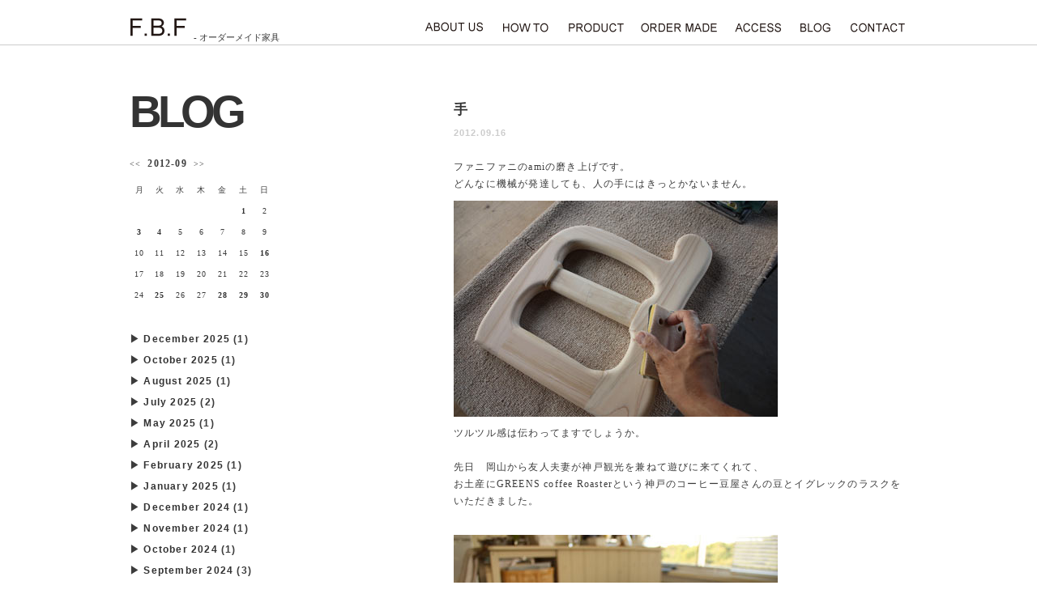

--- FILE ---
content_type: text/html; charset=UTF-8
request_url: http://fbfkagu.com/blog/article/26
body_size: 24121
content:
<!DOCTYPEhtml PUBLIC "-//W3C//DTD XHTML 1.0 Transitional//EN" "http://www.w3.org/TR/xhtml1/DTD/xhtml1-transitional.dtd">
<html xmlns="http://www.w3.org/1999/xhtml" lang="ja" xml:lang="ja">
<head>
<meta http-equiv="Content-Type" content="text/html; charset=utf-8" />
<meta http-equiv="Content-Style-Type" content="text/css" />
<meta http-equiv="Content-Script-Type" content="text/javascript" />

<meta name="Description" content="檜オーダー家具のFOREST BREATHING FURNITURE（F.B.F）の公式ブログです。" />
<meta name="Keywords" content="オーダー家具,無垢,インテリア,北欧,シンプル,モダン,明るい色の家具,檜,ヒノキ,神戸,西宮,テーブル,チェスト,テレビボード,学習机" />
<meta name="copyright" content="Copyright &amp;copy; F.B.F All rights reserved." />
<meta name="robots" content="all" />
<meta http-equiv="imagetoolbar" content="no" />
<link rel="alternate" type="application/rss+xml" title="F.B.F. - ブログ" href="/blog/feed?feed=rss" />
<link rel="alternate" type="application/atom+xml" title="F.B.F. - ブログ" href="/blog/feed?feed=atom" />
<title>手 - F.B.F. - ブログ</title>
<script type="text/javascript" src="https://ajax.googleapis.com/ajax/libs/jquery/1.3.1/jquery.min.js"></script>
<script type="text/javascript" src="/common/js/mobilyslider.js"></script>
<script type="text/javascript" src="/common/js/yuga.js" charset="utf-8"></script>
<script type="text/javascript" src="/common/js/menufix.js"></script>
<link rel="stylesheet" type="text/css" href="/common/css/import.css" media="all" />
<link rel="stylesheet" type="text/css" href="/common/css/blog.css" />
<link rel="shortcut icon" href="/common/images/favicon.ico" />
<script type="text/javascript"> 
<!--
$(function() {
var topBtn = $('#page-top');	
topBtn.hide();
//スクロールが100に達したらボタン表示
$(window).scroll(function () {
	if ($(this).scrollTop() > 100) {
		topBtn.fadeIn();
	} else {
		topBtn.fadeOut();
	}
});
//スクロールしてトップ
topBtn.click(function () {
$('body,html').animate({
scrollTop: 0
}, 500);
return false;
});
});
//-->
</script>

<script type="text/javascript" src="http://fbfkagu.com/acc/acctag.js"></script>
<script type="text/javascript">

  var _gaq = _gaq || [];
  _gaq.push(['_setAccount', 'UA-33670608-1']);
  _gaq.push(['_trackPageview']);

  (function() {
    var ga = document.createElement('script'); ga.type = 'text/javascript'; ga.async = true;
    ga.src = ('https:' == document.location.protocol ? 'https://ssl' : 'http://www') + '.google-analytics.com/ga.js';
    var s = document.getElementsByTagName('script')[0]; s.parentNode.insertBefore(ga, s);
  })();

</script>
</head>

<body>

<div class="head">
<div class="nav">
<p class="logo fade"><a href="/"><img src="/common/images/logo.gif" alt="Forest Breathing Furniture" width="70" height="25" /><span> - オーダーメイド家具</span></a></p>

<ul>
<li><a href="/about/"><img src="/common/images/menu_1.gif" width="77" height="18" class="btn" /></a></li>
<li><a href="/howto/"><img src="/common/images/menu_2.gif" width="65" height="18" class="btn" /></a></li>
<li><a href="/product/"><img src="/common/images/menu_3.gif" width="74" height="18" class="btn" /></a></li>
<li><a href="/ordermade/"><img src="/common/images/menu_4.gif" width="99" height="18" class="btn" /></a></li>
<li><a href="/access/"><img src="/common/images/menu_5.gif" width="62" height="18" class="btn" /></a></li>
<li><a href="/blog/"><img src="/common/images/menu_6.gif" width="45" height="18" class="btn" /></a></li>
<li><a href="https://fbfkagu.sakura.ne.jp/contact/query"><img src="/common/images/menu_7.gif" width="74" height="18" class="btn" /></a></li>
</ul>

<!-- /nav --></div>
<!-- /head --></div>


<div class="content">
<div class="blog">

<!--左サイドの記述-->
<div class="sidebars">
<h1><a href="/blog/">BLOG</a></h1>

<ul>

<!--カレンダーの記述-->
<li class="calendar">

<div class="calendar_wrap"><div class="caption"><span class="prev"><a  href="/blog/month/2012/08">&lt;&lt;</a></span><span class="current_month">2012-09</span><span class="next"><a href="/blog/month/2012/10">&gt;&gt;</a></span></div><table class="calendar_table">
<thead><tr>
<th class="Monday">月</th><th class="Tuesday">火</th><th class="Wednesday">水</th><th class="Thursday">木</th><th class="Friday">金</th><th class="Saturday">土</th><th class="Sunday">日</th></tr></thead>
<tbody><tr><td class="Monday PrevMonth">&nbsp;</td><td class="Tuesday PrevMonth">&nbsp;</td><td class="Wednesday PrevMonth">&nbsp;</td><td class="Thursday PrevMonth">&nbsp;</td><td class="Friday PrevMonth">&nbsp;</td><td class="Saturday HasEntry"><a href="/blog/month/2012/09/01">1</a></td><td class="Sunday NoEntry">2</td></tr>
<tr><td class="Monday HasEntry"><a href="/blog/month/2012/09/03">3</a></td><td class="Tuesday HasEntry"><a href="/blog/month/2012/09/04">4</a></td><td class="Wednesday NoEntry">5</td><td class="Thursday NoEntry">6</td><td class="Friday NoEntry">7</td><td class="Saturday NoEntry">8</td><td class="Sunday NoEntry">9</td></tr>
<tr><td class="Monday NoEntry">10</td><td class="Tuesday NoEntry">11</td><td class="Wednesday NoEntry">12</td><td class="Thursday NoEntry">13</td><td class="Friday NoEntry">14</td><td class="Saturday NoEntry">15</td><td class="Sunday HasEntry"><a href="/blog/month/2012/09/16">16</a></td></tr>
<tr><td class="Monday NoEntry">17</td><td class="Tuesday NoEntry">18</td><td class="Wednesday NoEntry">19</td><td class="Thursday NoEntry">20</td><td class="Friday NoEntry">21</td><td class="Saturday NoEntry">22</td><td class="Sunday NoEntry">23</td></tr>
<tr><td class="Monday NoEntry">24</td><td class="Tuesday HasEntry"><a href="/blog/month/2012/09/25">25</a></td><td class="Wednesday NoEntry">26</td><td class="Thursday NoEntry">27</td><td class="Friday HasEntry"><a href="/blog/month/2012/09/28">28</a></td><td class="Saturday HasEntry"><a href="/blog/month/2012/09/29">29</a></td><td class="Sunday HasEntry"><a href="/blog/month/2012/09/30">30</a></td></tr>
</tbody></table></div>
</li>
<!--/カレンダーの記述-->


<!--アーカイブの記述-->
<li>
<ul class="side-archive">
<li>&#9654; <a href="http://fbfkagu.com/blog/month/2025/12" title="">December 2025</a> (1)</li>
<li>&#9654; <a href="http://fbfkagu.com/blog/month/2025/10" title="">October 2025</a> (1)</li>
<li>&#9654; <a href="http://fbfkagu.com/blog/month/2025/08" title="">August 2025</a> (1)</li>
<li>&#9654; <a href="http://fbfkagu.com/blog/month/2025/07" title="">July 2025</a> (2)</li>
<li>&#9654; <a href="http://fbfkagu.com/blog/month/2025/05" title="">May 2025</a> (1)</li>
<li>&#9654; <a href="http://fbfkagu.com/blog/month/2025/04" title="">April 2025</a> (2)</li>
<li>&#9654; <a href="http://fbfkagu.com/blog/month/2025/02" title="">February 2025</a> (1)</li>
<li>&#9654; <a href="http://fbfkagu.com/blog/month/2025/01" title="">January 2025</a> (1)</li>
<li>&#9654; <a href="http://fbfkagu.com/blog/month/2024/12" title="">December 2024</a> (1)</li>
<li>&#9654; <a href="http://fbfkagu.com/blog/month/2024/11" title="">November 2024</a> (1)</li>
<li>&#9654; <a href="http://fbfkagu.com/blog/month/2024/10" title="">October 2024</a> (1)</li>
<li>&#9654; <a href="http://fbfkagu.com/blog/month/2024/09" title="">September 2024</a> (3)</li>
<li>&#9654; <a href="http://fbfkagu.com/blog/month/2024/08" title="">August 2024</a> (2)</li>
<li>&#9654; <a href="http://fbfkagu.com/blog/month/2024/07" title="">July 2024</a> (2)</li>
<li>&#9654; <a href="http://fbfkagu.com/blog/month/2024/05" title="">May 2024</a> (1)</li>
<li>&#9654; <a href="http://fbfkagu.com/blog/month/2024/03" title="">March 2024</a> (2)</li>
<li>&#9654; <a href="http://fbfkagu.com/blog/month/2024/01" title="">January 2024</a> (4)</li>
<li>&#9654; <a href="http://fbfkagu.com/blog/month/2023/12" title="">December 2023</a> (2)</li>
<li>&#9654; <a href="http://fbfkagu.com/blog/month/2023/11" title="">November 2023</a> (5)</li>
<li>&#9654; <a href="http://fbfkagu.com/blog/month/2023/10" title="">October 2023</a> (15)</li>
<li>&#9654; <a href="http://fbfkagu.com/blog/month/2023/09" title="">September 2023</a> (1)</li>
<li>&#9654; <a href="http://fbfkagu.com/blog/month/2023/08" title="">August 2023</a> (2)</li>
<li>&#9654; <a href="http://fbfkagu.com/blog/month/2023/07" title="">July 2023</a> (4)</li>
<li>&#9654; <a href="http://fbfkagu.com/blog/month/2023/06" title="">June 2023</a> (1)</li>
<li>&#9654; <a href="http://fbfkagu.com/blog/month/2023/05" title="">May 2023</a> (1)</li>
<li>&#9654; <a href="http://fbfkagu.com/blog/month/2023/04" title="">April 2023</a> (2)</li>
<li>&#9654; <a href="http://fbfkagu.com/blog/month/2023/03" title="">March 2023</a> (1)</li>
<li>&#9654; <a href="http://fbfkagu.com/blog/month/2023/02" title="">February 2023</a> (2)</li>
<li>&#9654; <a href="http://fbfkagu.com/blog/month/2023/01" title="">January 2023</a> (1)</li>
<li>&#9654; <a href="http://fbfkagu.com/blog/month/2022/12" title="">December 2022</a> (3)</li>
<li>&#9654; <a href="http://fbfkagu.com/blog/month/2022/11" title="">November 2022</a> (5)</li>
<li>&#9654; <a href="http://fbfkagu.com/blog/month/2022/10" title="">October 2022</a> (7)</li>
<li>&#9654; <a href="http://fbfkagu.com/blog/month/2022/08" title="">August 2022</a> (1)</li>
<li>&#9654; <a href="http://fbfkagu.com/blog/month/2022/07" title="">July 2022</a> (1)</li>
<li>&#9654; <a href="http://fbfkagu.com/blog/month/2022/05" title="">May 2022</a> (1)</li>
<li>&#9654; <a href="http://fbfkagu.com/blog/month/2022/04" title="">April 2022</a> (1)</li>
<li>&#9654; <a href="http://fbfkagu.com/blog/month/2022/03" title="">March 2022</a> (1)</li>
<li>&#9654; <a href="http://fbfkagu.com/blog/month/2021/08" title="">August 2021</a> (1)</li>
<li>&#9654; <a href="http://fbfkagu.com/blog/month/2021/04" title="">April 2021</a> (1)</li>
<li>&#9654; <a href="http://fbfkagu.com/blog/month/2020/12" title="">December 2020</a> (3)</li>
<li>&#9654; <a href="http://fbfkagu.com/blog/month/2020/10" title="">October 2020</a> (1)</li>
<li>&#9654; <a href="http://fbfkagu.com/blog/month/2020/08" title="">August 2020</a> (1)</li>
<li>&#9654; <a href="http://fbfkagu.com/blog/month/2020/06" title="">June 2020</a> (1)</li>
<li>&#9654; <a href="http://fbfkagu.com/blog/month/2020/02" title="">February 2020</a> (1)</li>
<li>&#9654; <a href="http://fbfkagu.com/blog/month/2019/12" title="">December 2019</a> (1)</li>
<li>&#9654; <a href="http://fbfkagu.com/blog/month/2019/11" title="">November 2019</a> (1)</li>
<li>&#9654; <a href="http://fbfkagu.com/blog/month/2019/08" title="">August 2019</a> (1)</li>
<li>&#9654; <a href="http://fbfkagu.com/blog/month/2019/06" title="">June 2019</a> (1)</li>
<li>&#9654; <a href="http://fbfkagu.com/blog/month/2019/01" title="">January 2019</a> (1)</li>
<li>&#9654; <a href="http://fbfkagu.com/blog/month/2018/10" title="">October 2018</a> (1)</li>
<li>&#9654; <a href="http://fbfkagu.com/blog/month/2018/07" title="">July 2018</a> (2)</li>
<li>&#9654; <a href="http://fbfkagu.com/blog/month/2018/03" title="">March 2018</a> (1)</li>
<li>&#9654; <a href="http://fbfkagu.com/blog/month/2018/02" title="">February 2018</a> (1)</li>
<li>&#9654; <a href="http://fbfkagu.com/blog/month/2018/01" title="">January 2018</a> (2)</li>
<li>&#9654; <a href="http://fbfkagu.com/blog/month/2017/11" title="">November 2017</a> (2)</li>
<li>&#9654; <a href="http://fbfkagu.com/blog/month/2017/10" title="">October 2017</a> (2)</li>
<li>&#9654; <a href="http://fbfkagu.com/blog/month/2017/09" title="">September 2017</a> (1)</li>
<li>&#9654; <a href="http://fbfkagu.com/blog/month/2017/07" title="">July 2017</a> (2)</li>
<li>&#9654; <a href="http://fbfkagu.com/blog/month/2017/06" title="">June 2017</a> (2)</li>
<li>&#9654; <a href="http://fbfkagu.com/blog/month/2017/05" title="">May 2017</a> (2)</li>
<li>&#9654; <a href="http://fbfkagu.com/blog/month/2017/04" title="">April 2017</a> (1)</li>
<li>&#9654; <a href="http://fbfkagu.com/blog/month/2017/01" title="">January 2017</a> (3)</li>
<li>&#9654; <a href="http://fbfkagu.com/blog/month/2016/12" title="">December 2016</a> (4)</li>
<li>&#9654; <a href="http://fbfkagu.com/blog/month/2016/11" title="">November 2016</a> (1)</li>
<li>&#9654; <a href="http://fbfkagu.com/blog/month/2016/10" title="">October 2016</a> (1)</li>
<li>&#9654; <a href="http://fbfkagu.com/blog/month/2016/01" title="">January 2016</a> (1)</li>
<li>&#9654; <a href="http://fbfkagu.com/blog/month/2015/12" title="">December 2015</a> (3)</li>
<li>&#9654; <a href="http://fbfkagu.com/blog/month/2015/11" title="">November 2015</a> (2)</li>
<li>&#9654; <a href="http://fbfkagu.com/blog/month/2015/09" title="">September 2015</a> (7)</li>
<li>&#9654; <a href="http://fbfkagu.com/blog/month/2015/08" title="">August 2015</a> (6)</li>
<li>&#9654; <a href="http://fbfkagu.com/blog/month/2015/07" title="">July 2015</a> (5)</li>
<li>&#9654; <a href="http://fbfkagu.com/blog/month/2015/06" title="">June 2015</a> (9)</li>
<li>&#9654; <a href="http://fbfkagu.com/blog/month/2015/05" title="">May 2015</a> (8)</li>
<li>&#9654; <a href="http://fbfkagu.com/blog/month/2015/04" title="">April 2015</a> (8)</li>
<li>&#9654; <a href="http://fbfkagu.com/blog/month/2015/03" title="">March 2015</a> (4)</li>
<li>&#9654; <a href="http://fbfkagu.com/blog/month/2015/02" title="">February 2015</a> (3)</li>
<li>&#9654; <a href="http://fbfkagu.com/blog/month/2015/01" title="">January 2015</a> (7)</li>
<li>&#9654; <a href="http://fbfkagu.com/blog/month/2014/12" title="">December 2014</a> (9)</li>
<li>&#9654; <a href="http://fbfkagu.com/blog/month/2014/11" title="">November 2014</a> (3)</li>
<li>&#9654; <a href="http://fbfkagu.com/blog/month/2014/10" title="">October 2014</a> (10)</li>
<li>&#9654; <a href="http://fbfkagu.com/blog/month/2014/09" title="">September 2014</a> (11)</li>
<li>&#9654; <a href="http://fbfkagu.com/blog/month/2014/08" title="">August 2014</a> (9)</li>
<li>&#9654; <a href="http://fbfkagu.com/blog/month/2014/07" title="">July 2014</a> (9)</li>
<li>&#9654; <a href="http://fbfkagu.com/blog/month/2014/06" title="">June 2014</a> (16)</li>
<li>&#9654; <a href="http://fbfkagu.com/blog/month/2014/05" title="">May 2014</a> (12)</li>
<li>&#9654; <a href="http://fbfkagu.com/blog/month/2014/04" title="">April 2014</a> (10)</li>
<li>&#9654; <a href="http://fbfkagu.com/blog/month/2014/03" title="">March 2014</a> (18)</li>
<li>&#9654; <a href="http://fbfkagu.com/blog/month/2014/02" title="">February 2014</a> (11)</li>
<li>&#9654; <a href="http://fbfkagu.com/blog/month/2014/01" title="">January 2014</a> (9)</li>
<li>&#9654; <a href="http://fbfkagu.com/blog/month/2013/12" title="">December 2013</a> (8)</li>
<li>&#9654; <a href="http://fbfkagu.com/blog/month/2013/11" title="">November 2013</a> (5)</li>
<li>&#9654; <a href="http://fbfkagu.com/blog/month/2013/10" title="">October 2013</a> (10)</li>
<li>&#9654; <a href="http://fbfkagu.com/blog/month/2013/09" title="">September 2013</a> (7)</li>
<li>&#9654; <a href="http://fbfkagu.com/blog/month/2013/08" title="">August 2013</a> (10)</li>
<li>&#9654; <a href="http://fbfkagu.com/blog/month/2013/07" title="">July 2013</a> (9)</li>
<li>&#9654; <a href="http://fbfkagu.com/blog/month/2013/06" title="">June 2013</a> (4)</li>
<li>&#9654; <a href="http://fbfkagu.com/blog/month/2013/05" title="">May 2013</a> (6)</li>
<li>&#9654; <a href="http://fbfkagu.com/blog/month/2013/04" title="">April 2013</a> (15)</li>
<li>&#9654; <a href="http://fbfkagu.com/blog/month/2013/03" title="">March 2013</a> (21)</li>
<li>&#9654; <a href="http://fbfkagu.com/blog/month/2013/02" title="">February 2013</a> (14)</li>
<li>&#9654; <a href="http://fbfkagu.com/blog/month/2013/01" title="">January 2013</a> (17)</li>
<li>&#9654; <a href="http://fbfkagu.com/blog/month/2012/12" title="">December 2012</a> (1)</li>
<li>&#9654; <a href="http://fbfkagu.com/blog/month/2012/11" title="">November 2012</a> (3)</li>
<li>&#9654; <a href="http://fbfkagu.com/blog/month/2012/10" title="">October 2012</a> (9)</li>
<li>&#9654; <a href="http://fbfkagu.com/blog/month/2012/09" title="">September 2012</a> (8)</li>
<li>&#9654; <a href="http://fbfkagu.com/blog/month/2012/08" title="">August 2012</a> (13)</li>
<li>&#9654; <a href="http://fbfkagu.com/blog/month/2012/07" title="">July 2012</a> (8)</li>


</ul>
</li>
<!--/アーカイブの記述-->



<!--カテゴリーの記述-->
<li>
<h2 class="side-title">CATEGORY</h2>
<ul class="side-category">
<li>&#9654; <a href="http://fbfkagu.com/blog/category/News" title="">News</a> (92) </li>
<li>&#9654; <a href="http://fbfkagu.com/blog/category/Works" title="">Works</a> (451) </li>
<li>&#9654; <a href="http://fbfkagu.com/blog/category/Diary" title="">Diary</a> (9) </li>


</ul>
</li>
<!--/カテゴリーの記述-->


<!--最近の記事の記述-->
<li>
<h2 class="side-title">LATEST ARTICLES</h2>
<ul class="side-category">
<li>&#9654; <a href="http://fbfkagu.com/blog/article/723" title="">2026年の営業につきまして</a></li>
<li>&#9654; <a href="http://fbfkagu.com/blog/article/722" title="">10月5日 六甲 八幡の森市</a></li>
<li>&#9654; <a href="http://fbfkagu.com/blog/article/720" title="">お盆期間の営業につきまして</a></li>
<li>&#9654; <a href="http://fbfkagu.com/blog/article/719" title="">7/20は休店 19.21は営業</a></li>
<li>&#9654; <a href="http://fbfkagu.com/blog/article/718" title="">7月12日（土）臨時休業</a></li>

</ul>
</li>
<!--/最近の記事の記述-->

<!--リンクの記述-->
<li>
<h2 class="side-title">LINK</h2>
<ul class="side-category txt-10">
<li><a href="http://funnyfurni.net/">子供椅子のfunny furni - ファニファニ</a></li>
<li><a href="http://wingjoint.jp/">制作椅子の工房 wing joint</a></li>
<li><a href="http://oeil.ne.jp/">ハンドメイドバッグのお店 oeil - ウイユ</a></li>
</ul>
</li>
<!--/リンクの記述-->

</ul>
</div>
<!--/左サイドの記述-->





<!--中央コンテンツの記述-->
<div class="blog-content">

<div class="entry">
<h2 class="main-title"><a href="http://fbfkagu.com/blog/article/26">手</a></h2>
<p class="entry-date"><a href="http://fbfkagu.com/blog/article/26"><span class="blog-date">2012.09.16</span></a>　　<span class="blog-cat"></span></p>

<div class="main-entry">
<div><p>ファニファニのamiの磨き上げです。</p>
<p>どんなに機械が発達しても、人の手にはきっとかないません。</p>
<p><img src="http://fbfkagu.com/blog/files/ami-paper.jpg" width="400" height="267" /></p>
<p>ツルツル感は伝わってますでしょうか。</p>
<p>&nbsp;</p>
<p>先日　岡山から友人夫妻が神戸観光を兼ねて遊びに来てくれて、</p>
<p>お土産にGREENS coffee Roasterという神戸のコーヒー豆屋さんの豆とイグレックのラスクをいただきました。</p>
<p>&nbsp;</p>
<p><img src="http://fbfkagu.com/blog/files/coffee1.jpg" width="400" height="267" /><a></a></p>
<p>&nbsp;</p>
<p>最近は一杯　19円のコーヒーで満足慣れしてましたが</p>
<p>久しぶりにミルを引っ張り出してきて　『が～り　が～り』と挽くと</p>
<p>&nbsp;</p>
<p><img src="http://fbfkagu.com/blog/files/pujot.jpg" width="400" height="600" /><a></a></p>
<p>&nbsp;甘く　いい香り</p>
<p>&nbsp;</p>
<p>それに　音が心地よくて気持ちが落ち着きます</p>
<p>&nbsp;</p>
<p>工程をひと手間加えると、それだけの喜びがありますね。</p>
<p>&nbsp;</p>
<p>久しぶりに優雅なコーヒーブレイクを堪能させていただきました。</p>
<p>&nbsp;</p>
<p>手作業ってやっぱりいい</p>
<p>&nbsp;</p>
<p>&nbsp;</p>
<p>&nbsp;</p>
<p>&nbsp;</p>
<p>&nbsp;</p>
<p>&nbsp;</p></div>

<p class="links">2012.09.16 18:40  |  Forest Breathing Furniture</p>
</div>

<!--/main-entry--></div>



<div class="navi2">
<a href="http://fbfkagu.com/blog/article/25">&laquo; ９．５臨時休業</a>
　　/　　<a href="http://fbfkagu.com/blog/">TOP</a>　　/　　<a href="http://fbfkagu.com/blog/article/27">オーダーメイド　ダストBOX &raquo;</a>

</div>


<!--/entry--></div>

			
				
<!--/blog-content--></div>
<!--/中央コンテンツの記述-->


<!-- /blog --></div>
<p id="page-top"><a href="#wrap">&#9650; TOP</a></p>
<!-- /content --></div>


<div class="footer">
<div class="foot">

<ul class="gnav">
<li><a href="http://fbfkagu.com/about/"><img src="/common/images/menu_1.gif" width="77" height="18" class="btn" /></a></li>
<li><a href="http://fbfkagu.com//howto/"><img src="/common/images/menu_2.gif" width="65" height="18" class="btn" /></a></li>
<li><a href="http://fbfkagu.com//product/"><img src="/common/images/menu_3.gif" width="74" height="18" class="btn" /></a></li>
<li><a href="http://fbfkagu.com//ordermade/"><img src="/common/images/menu_4.gif" width="99" height="18" class="btn" /></a></li>
<li><a href="http://fbfkagu.com//access/"><img src="/common/images/menu_5.gif" width="62" height="18" class="btn" /></a></li>
<li><a href="http://fbfkagu.com//blog/"><img src="/common/images/menu_6.gif" width="45" height="18" class="btn" /></a></li>
<li><a href="https://fbfkagu.sakura.ne.jp/contact/query"><img src="/common/images/menu_7.gif" width="74" height="18" class="btn" /></a></li>
</ul>

<ul class="social">
<li><a href="https://www.facebook.com/forestkagu"><img src="http://fbfkagu.com/images/facebook.png" width="30" height="30" alt="facebook" /></a></li>
<li><a href="https://www.instagram.com/fbfkagu/"><img src="http://fbfkagu.com/images/Instagram.png" width="30" height="30" alt="Instagram" /></a></li>
</ul>

<div class="box1">
<dl>
<dt><img src="http://fbfkagu.com/common/images/foot_logo.gif" alt="F.B.F" width="120" height="68" /></dt>
<dd><p>〒673-0433 兵庫県三木市福井2234</p>
<p>TEL&amp;FAX 0794-73-8511</p>
<p><a href="mailto:&#105;&#110;&#102;&#111;&#64;&#102;&#98;&#102;&#107;&#97;&#103;&#117;&#46;&#99;&#111;&#109;">&#105;&#110;&#102;&#111;&#64;&#102;&#98;&#102;&#107;&#97;&#103;&#117;&#46;&#99;&#111;&#109;</a></p>
<p>営業日　金土日祝（その他の曜日は要予約）<br />
OPEN　10:30-18:30</p>
</dd>
</dl>
</div>

<div class="box2">
<dl>
<dt>ITEM</dt>
<dd><a href="http://fbfkagu.com/product/category/table.html">テーブル</a> / <a href="http://fbfkagu.com/product/category/desk.html">デスク</a> / <a href="http://fbfkagu.com/product/category/chair.html">チェア</a> / <a href="http://fbfkagu.com/product/category/bench">ベンチ</a> / <a href="http://fbfkagu.com/product/category/shelf.html">シェルフ</a> / <a href="http://fbfkagu.com/product/category/wagon.html">ワゴン</a> / <a href="http://fbfkagu.com/product/category/cupboard.html">カップボード</a> /<a href="http://fbfkagu.com/product/category/chest">チェスト</a> / <a href="http://fbfkagu.com/product/category/bed">ベット</a> / <a href="http://fbfkagu.com/product/category/tvboard">テレビボード</a> / <a href="http://fbfkagu.com/product/category/cabinet.html">キャビネット</a> / <a href="http://fbfkagu.com/product/category/randserush.html">ランドセルラック</a> / <a href="http://fbfkagu.com/product/category/blanket">ブランケット</a> / <a href="http://fbfkagu.com/product/category/zakka">雑貨・日用品</a> / <a href="http://fbfkagu.com/product/category/dryflower">ドライフラワーリース</a> / <a href="http://fbfkagu.com/product/category/order.html">オーダーメイド</a></dd>
</dl>
<dl>
<dt>取り扱い樹種</dt>
<dd>国産檜 / オーク / チェリー / メイプル他</dd>
</dl>
<p class="Copyright">&copy;  Forest Breathing Furniture All Rights Reserved.</p>
</div>

<div class="box3">
<dl>
<dt>ACCESS</dt>
<dd>京都 / 大阪 / 宝塚 /<br />
山陽道経由三木小野インターより10分</dd>
<dd>大阪 / 西宮 / 神戸 /<br />
阪神高速経由第二神明玉津インターより25分</dd>
<dd>神戸市街新神戸より<br />
山麓バイパスを利用し県道22号線経由で45分</dd>
<dd>姫路 / 加古川 / 明石 / 垂水 / 淡路 /<br />
第二神明玉津インターより25分</dd>
</dl>
</div>
<!-- /foot --></div>
<!-- /footer --></div>

</body>
</html>

--- FILE ---
content_type: text/css
request_url: http://fbfkagu.com/common/css/import.css
body_size: 272
content:
@charset "utf-8";

/*------------------------------------------------------------------------------
	F.B.F - CSS Modules Import
------------------------------------------------------------------------------*/
@import "base.css";
@import "common.css";
@import "layout.css";

--- FILE ---
content_type: text/css
request_url: http://fbfkagu.com/common/css/blog.css
body_size: 4034
content:
@charset "utf-8";

/*------------------------------------------------------------------------------
■ブログページ

画像サイズ
通常　width="620"　まで
------------------------------------------------------------------------------*/

.blog {
	clear:both;
	padding:60px 0 50px;
	font-size: 12px;
	letter-spacing:0.1em;
	line-height: 190%;
}

.blog h1 {
	clear:both;
	font-family:Arial, Helvetica, sans-serif;
	font-size: 55px;
	font-weight:bold;
	letter-spacing:-0.1em;
	line-height:85%;
	padding:0 0 30px;

}

.blog h1 a:hover{
	color:#ccc;
}





/* Sidebars */
.sidebars {
	float: left;
	width: 230px;
	height:100%;
	padding: 0 170px 0 0;
	text-align: left;
	letter-spacing:0.1em;
}

.sidebars h2 {
	font-family:Arial, Helvetica, sans-serif;
	font-size: 15px;
	font-weight:bold;
	letter-spacing:-0.1em;
}

.sidebars a {text-decoration: none;color: #333333;}
.sidebars a:hover {	color: #ccc;}


.sidebars li {padding-bottom: 30px;}
.side-title {
	font-family: Helvetica, Arial, "メイリオ";
	font-size: 15px;
	padding-bottom: 5px;
	margin-bottom: 15px;
	border-bottom: 1px solid #ccc;
}

.side-category li {
	padding-bottom: 4px;
	font-family: Helvetica, Arial, "メイリオ";
}
.side-archive li {
	padding-bottom: 4px;
	font-family:Arial, Helvetica, sans-serif;
	font-weight:bold;
}



/* Main */
.blog-content {
	float: left;
	width: 560px;
	margin-top:-50px;
}


.entry {
	clear:both;
	padding: 60px 0 0;
	border-bottom:1px solid #ccc;

}


.blog-content h2 a {
	font-family: 'ヒラギノ角ゴ Pro W3','Hiragino Kaku Gothic Pro','メイリオ',Meiryo,'ＭＳ Ｐゴシック',sans-serif;
	font-size: 17px;
	font-weight:bold;
	color: #333333;
	margin-bottom: 20px;
}


.links {
	text-align:right;
	font-size:10px;
	padding: 40px 0 0;
}


/*.post {padding: 30px 30px 10px 30px;}
.post .title {margin: 0;}
.post .entry {padding: 20px 0 20px 0;}
.post .entry a {text-decoration: underline;}
.post .more_link {text-align: right;}*/





.pager{margin:10px auto;width: 90%;line-height:2em;text-align:center;}
.pager a{float:left;}
.pager_item a{border:solid 1px black;width:2em;height:2em;margin-right:2px;}
.pager_item a:hover{background-color:lightgray;}
.pager_item a.current_page_number{border-width: 2px;font-weight:bold;margin-top:-1px;}




.entry h2 {
	margin: 0 0 5px;
	font-size: 13px;
	font-weight: bold;
	letter-spacing:0;
}
.entry h2 a:hover {
	color:#ccc;
}

.entry-date {margin-bottom: 20px;}

.blog-date {
	clear:both;
	font-family: Helvetica, Arial, "メイリオ";
	font-size: 11px;
	font-weight: bold;
	letter-spacing:0.1em;
}
.blog-cat {
	clear:both;
	font-family: Helvetica, Arial, "メイリオ";
	font-size: 11px;
	font-weight: bold;
	color: #D2D2D2;
	letter-spacing:0;
}
.entry-date a {color:#ccc;}
.entry-date a:hover {color:#333;}


.entry p {
	letter-spacing: 0.1em;
	line-height:2em;
}
.entry p img { padding: 10px 0;}

.main-entry p {
	letter-spacing: 0.1em;
	line-height:1.8em;
}
.main-entry p img { padding: 10px 0;}

.main-entry p a {
	color: #ccc;
}
.main-entry p a:hover {
	color: #333;
}



.navi {
	clear:both;
	padding: 70px 0 0;
	font-family:Arial, Helvetica, sans-serif;
	font-size: 27px;
	font-weight:bold;
	letter-spacing:-0.1em;
}

.navi2 {
	clear:both;
	text-align:center;
	padding: 70px 0 0;
	font-family: Helvetica, Arial, "メイリオ";
	font-size: 12px;
	font-weight: bold;
}

.navi li.prev {float:left;}
.navi li.next {float:right;}

.navi a:hover,
.navi2 a:hover {color: #ccc;}	




/* Calendar */

.calendar {
	width:180px;
	font-size: 10px;}

.calendar_wrap table {width: 100%;}
.calendar_wrap tr {height:20px;}
.calendar_wrap thead th {padding: 2px 0; text-align:center;}
.calendar_wrap tbody td {padding: 2px 0; text-align:center;}
.calendar_wrap tbody a {border: none;font-weight: bold;}

.calendar_wrap .caption {margin-bottom: 8px;}
.calendar_wrap .caption span {padding:0 8px 0 0;}

.calendar_wrap .current_month {padding-bottom: 4px;font-size: 1.2em;font-weight: bold;}
.calendar_wrap .next {text-align: right;}
.calendar_wrap .prev {text-align: left;}



--- FILE ---
content_type: text/css
request_url: http://fbfkagu.com/common/css/base.css
body_size: 3515
content:
@charset "utf-8";

/*---------------------------------------------------
* elements initialization - F.B.F
*--------------------------------------------------*/

html {width:100%; height:100%;}

body{
	margin:0 auto;
	padding:0 auto;
	text-align:left;
	color: #3c3c3c;
}

a img, fieldset, img {
	border:0;
	vertical-align: top;
}

a{ outline: none; }

blockquote, dd, div, dl, dt, fieldset, form,
h1, h2, h3, h4, h5, h6, input, li, ol, p, pre,
select, span, textarea, td, th, ul {
	margin:0;
	padding:0;
}

abbr, acronym {
	border:0;
}

address, caption, cite, code, dfn, em, th, strong, var {
	font-style:normal;
	font-weight:normal;
}

caption, th {
	text-align:left;
}

code, kbd, pre, samp, tt {
	font-family:monospace;
	line-height:100%;
}

	/* for IE7 */
	*+html code, kbd, pre, samp, tt {
		font-size:108%;
	}

h1, h2, h3, h4, h5, h6 {
	font-size:100%;
	font-weight:normal;
}

input, select, textarea{
	font-size:100%;
}

ol, ul, li {
	list-style:none;
}

q:before, q:after {
	content:'';
}

table {
	border-collapse:collapse;
	border-spacing:0;
	font-size:100%;
}

hr {
	display: none;
}

strong, em {
	font-weight: bold;
}


/* ----- form -------*/

button, fieldset, form, input, label, legend, select, textarea {  
	font-size:100%;  
	font-style:inherit;  
	font-weight:inherit;  
	margin:0;  
	padding:0;  
	vertical-align:baseline;  
}  

input,
textarea{
	vertical-align: middle;
	padding: 1px;
}

textarea {
	width: 98%;
}

input[type="radio"],
input[type="checkbox"] {
	vertical-align: baseline;
	margin-right: 3px;
}


/*----- font -----*/

body {
/*
 * This Stylesheet was based on YUI Library's Fonts CSS.
 * > Copyright (c) 2007, Yahoo! Inc. All rights reserved.
 * > Code licensed under the BSD License:
 * > http://developer.yahoo.net/yui/license.txt
 * > http://developer.yahoo.com/yui/fonts/
 * Note: この部分の指定では、Yahoo! UI Library の Fonts CSS を利用して、各種ブラウザのフォントサイズの差をほぼなくす設定を行っています。ほとんどのモダンブラウザで、基本のフォントサイズを13pxと指定し、pixel単位で指定したときに IE でサイズが変更されない不具合を埋めるためにプロパティの先頭に*を付けるハック(ブラウザのバグを利用したinvalidなハック)を利用して IE7がsmall, IE5〜6 が x-small を読み込むように設定することで、基本のフォントサイズがほぼ揃います。
 各文字のサイズは％で指定を行ってください。
 */
  font-size: 13px;
  *font-size: small;
  *font: x-small;
  font-family:"メイリオ","ヒラギノ角ゴ Pro W3","Hiragino Kaku Gothic Pro",Meiryo, Osaka, "ＭＳ Ｐゴシック";
 }



/*----- links color */
a:link,
a:visited,
a:hover,
a:active{
	text-decoration:none;
}

a:link,
a:visited{color: #3c3c3c;}

a:hover {color: #999;}

.touka a:hover img { 
    filter:alpha(opacity=60);  /* IE7以下用 */
    -ms-filter: "alpha(opacity=60)"; /* IE8用 */
    -moz-opacity:0.6; /* Firefox 1.5未満, Netscape用 */
    -khtml-opacity: 0.6;  /* Safari 1.x, 他khtmlに対応したブラウザ用  */
    opacity: 0.6; /* Firefox 1.5以上, Opera, Safari用 */
} 

/*----- clearfix scheme -----*/
div:after,
ul li:after,
dl:after {
	visibility: hidden;
	display: block;
	font-size: 0;
	content: " ";
	clear: both;
	height: 0;
}
* html div,* html ul li,* html dl           { zoom: 1; } /* IE6 */
*:first-child+html div,*:first-child+html ul li,div,*:first-child+html dl { zoom: 1; } /* IE7 */

--- FILE ---
content_type: text/css
request_url: http://fbfkagu.com/common/css/common.css
body_size: 2282
content:
@charset "utf-8";

/*---------------------------------------------------
* Base Modules  - F.B.F
*--------------------------------------------------*/

html {margin:0;	padding:0;}

body  {



}

/*   [head]
---------------------------------------------------*/
.head {
	width:100%;
	height:55px;
	background:#fff;
	position:fixed;
	top: 0px;
	left: 0px;
	right: 0px;
	border-bottom: 1px solid #ccc;
	z-index:999999;
}

.nav {
	width:960px;
	margin:0 auto;
	padding-top:20px;
	padding-bottom:40px;
}

.product-nav {
	width:1050px;
}

.Top-nav {
	/*margin:0;
	padding-left:40px;*/
}

.nav .logo {float:left;}

.logo span {
	padding-left:6px;
	vertical-align:-18px;
	font-size:11px;
}

.nav ul {
	float:right;
	padding-top:5px;
}
.nav li {
	float:left;
	padding-left: 17px;
}


/*   [container]
---------------------------------------------------*/


/*   [content]
---------------------------------------------------*/
.content {
	clear:both;
	margin:0 auto;
	width:960px;
	padding-top:55px;
}


/*   [side]
---------------------------------------------------*/

/*   [footer]
---------------------------------------------------*/
.footer {
	clear:both;
	width: 100%;
	border-top:1px solid #ccc;
	padding-top:40px;
	padding-bottom:80px;
}
.T-foot {
	/*width:960px;
	padding-left:40px;*/
	width:960px;
	margin:0 auto;
}

.P-foot {
	width:1050px;
	margin:0 auto;
}

.foot {
	width:960px;
	margin:0 auto;
}


.gnav li {
	float:left;
	padding-right: 17px;
	margin-bottom:40px;
}

.social {
	text-align:right;
	float:right;
}
.social li{
	float:left;
	padding-left: 17px;
	margin-bottom:20px;
}

.box1{
	clear:both;
	float:left;
	width:330px;
}
.box2{
	float:left;
	width:300px;
}
.Copyright {
	font-family: Geneva, Arial, Helvetica, sans-serif;
	font-size:11px;
}
.box3{
	float:right;
}


.footer dl{
		margin-bottom:20px;
}
.footer dt{
	font-size:11px;
	font-weight:bold;
}

.footer dd{
	font-size:11px;
	margin-bottom:10px;
}

.box1 dt{margin-bottom:20px;}


/*   [TOP]
---------------------------------------------------*/
.recommend{
	clear:both;
	padding:60px 0;
}
.recommend h3{
	font-size:11px;
	font-weight:bold;
	padding-bottom:6px;
	margin-bottom:20px;
	border-bottom:1px #999 dotted;
}

.recommend li{
	float:left;
	margin-right:40px;
}
.recommend li.last{
	margin-right:0;
}



--- FILE ---
content_type: text/css
request_url: http://fbfkagu.com/common/css/layout.css
body_size: 14025
content:
@charset "utf-8";

/*------------------------------------------------------------------------------
	F.B.F -各ページのレイアウト設定
------------------------------------------------------------------------------

	■topページ
	
	■aboutページ
	
	■hinokiページ
	
	■howtoページ
	
	■productページ
	
	■accessページ
	
	■contactページ
	
	
------------------------------------------------------------------------------*/

/* ■ページ共通
------------------------------------------------------------------------------*/
.clear {clear:both;	padding:0;}

.SP-B5 {padding-bottom: 5px;}
.SP-B10{padding-bottom: 10px;}
.SP-B15{padding-bottom: 15px;}
.SP-B20{padding-bottom: 20px;}
.SP-B30{padding-bottom: 30px;}
.SP-B40{padding-bottom: 40px;}
.SP-B50{padding-bottom: 50px;}

.SP-T10 {padding-top: 10px;}
.SP-T15 {padding-top: 15px;}
.SP-T20 {padding-top: 20px;}
.SP-T30 {padding-top: 30px;}
.SP-T40 {padding-top: 40px;}
.SP-T50 {padding-top: 50px;}
.SP-T120 {padding-top: 120px;}

.SP-R10 {padding-right:10px;}
.SP-R20 {padding-right:20px;}
	
.SP-L5 {padding-left: 5px;}
.SP-L10 {padding-left: 10px;}
.SP-L15 {padding-left: 15px;}
.SP-L20 {padding-left: 20px;}
.SP-L25 {padding-left: 25px;}
.SP-L30 {padding-left: 30px;}
.SP-L40 {padding-left: 40px;}
.SP-L50 {padding-left: 50px;}
.SP-L100 {padding-left: 100px;}


.tips{
	display:none;
}
.txt-9 {font-size:9px;}
.txt-10 {font-size:10px;}
.txt-11 {font-size:11px;}

.txt-red { color:#E10027;}

.left {float:left;}
.right{float:right;}

.tips{display:none;}


.fade a:hover img { 
    filter:alpha(opacity=70);  /* IE7以下用 */
    -ms-filter: "alpha(opacity=70)"; /* IE8用 */
    -moz-opacity:0.7; /* Firefox 1.5未満, Netscape用 */
    -khtml-opacity: 0.7;  /* Safari 1.x, 他khtmlに対応したブラウザ用  */
    opacity: 0.7; /* Firefox 1.5以上, Opera, Safari用 */
}

#page-top {
	position: fixed;
	bottom: 20px;
	right: 20px;
	font-size: 77%;
}
#page-top a {
	background: #666;
	text-decoration: none;
	color: #fff;
	width: 50px;
	padding: 10px 0;
	text-align: center;
	display: block;
	border-radius: 5px;
}
#page-top a:hover {
	text-decoration: none;
	background: #999;
}


/* ■topページ 
------------------------------------------------------------------------------*/
.T-content {
	clear:both;
	padding-top:55px;
	width:960px;
	margin:0 auto;
	position: relative;
}

.catchcopy {
	position:absolute;
	top: 150px;
	left: 540px;
	z-index: 51;
}

.img-box {
	float:left;
	width:690px;
}


/* ------ mobilyslider------------*/
.slider{float:left;width:600px;height:750px;position:relative;}
.sliderContent {float:left;width:600px;height:750px;clear:both;position:relative;overflow:hidden;}
.sliderArrows a {display:block;text-indent:-9999px;outline:none;z-index:50;background-image:url(/common/images/gfx/prev_next.png);width:42px;height:42px;position:absolute;top:50%;margin-top:-34px;}
.prev {background-position:0 0;left:15px;}
.prev:hover {background-position:0 -44px;}
.next {right:15px;background-position:-44px 0;}
.next:hover {background-position:-44px -44px;}
.sliderContent .item {position:absolute;width:600px;height:750px;background:#fff;}
.sliderContent .fast {z-index: 30;}
.sliderBullets {position:absolute;bottom:-15px;left:50%;z-index:50;margin-left:-45px;}
.sliderBullets a {display:block;float:left;text-indent:-9999px;outline:none;margin-left:5px;width:10px;height:11px;background:url(/common/images/gfx/bullets.png) no-repeat;}
.sliderBullets .active {background-position:0 -11px;}
/* ------ mobilysliderここまで------------*/

.text-box {
	float:left;
	width: 270px;
	font-size: 11px;
	letter-spacing:0.1em;
	line-height: 180%;
	padding-top:220px;
}

.text-box h2 {
	font-family: Arial, Helvetica, sans-serif;
	font-size:10px;
	color: #999999;
}
.text-box h3 {
	/*font-family: 'Kozuka Mincho Pro','Kozuka Mincho Std','小塚明朝 Pro R','小塚明朝 Std R','Hiragino Mincho Pro','ヒラギノ明朝 Pro W3','ＭＳ Ｐ明朝','MS PMincho', serif;*/
	font-size:11px;
}
.text-box h3 strong {
	font-weight:bold;}

.text-box h4 {
	clear: both;
	border-bottom:1px solid #ccc;
	padding:40px 0 10px 10px;
	margin-bottom: 10px;
	margin-left:-10px;
}
.text-box li {
	background:url(../../images/arrow.gif) no-repeat 0 5px;
	padding-left: 15px;
}
.text-box li a {text-decoration:underline;letter-spacing:0;}
.text-box li .data {
	font-family:Arial, Helvetica, sans-serif;
	font-size: 11px;
	font-weight:bold;
}
/* ■aboutページ 
------------------------------------------------------------------------------*/
.about {
	clear:both;
	padding:50px 0;
	font-size: 11px;
	letter-spacing:0.1em;
	line-height: 190%;
}
.about h1 {
	clear:both;
	font-family:Arial, Helvetica, sans-serif;
	font-size: 55px;
	font-weight:bold;
	letter-spacing:-0.1em;
	line-height:80%;
	margin-bottom: 25px;
}

.about h2 {
	clear:both;
	font-size: 13px;
	font-weight:bold;
	padding: 60px 0 20px;
}

.about-L {
	float:left;
	width:510px;
}
.about-L p {padding-bottom:10px;}

.about-R {
	float:left;
	margin-top: -20px;
	width:450px;
}
.about-R p {padding-bottom:15px;}
.about-R p a {text-decoration:underline;}


/* ■hinokiページ 
------------------------------------------------------------------------------*/
.hinoki {
	clear:both;
	padding:60px 0 50px;
	font-size: 11px;
	letter-spacing:0.1em;
	line-height: 190%;
}
.hinoki h1 {
	clear:both;
	font-size:13px;
	font-weight:bold;
	padding:10px 0 20px;
}
.hinoki .title {
	clear:both;
	font-family:Arial, Helvetica, sans-serif;
	font-size: 55px;
	font-weight:bold;
	letter-spacing:-0.1em;
	line-height:95%;
}

.hinoki .title2 {
	clear:both;
	font-family:Arial, Helvetica, sans-serif;
	font-size: 55px;
	font-weight:bold;
	letter-spacing:-0.1em;
	line-height:85%;
}
.hinoki .title strong {font-size:79px;}
 
.hinoki-L {
	float:left;
	width:450px;
}
.hinoki-L p {padding-bottom:10px;}

.hinoki-R {
	float:left;
	padding-top:20px;
	width:510px;
}
.hinoki-R p {padding-bottom:15px;}
.hinoki-R p a {text-decoration:underline;}


/* ■howtoページ 
------------------------------------------------------------------------------*/
.howto {
	clear:both;
	padding:0 0 70px;
	font-size: 11px;
	letter-spacing:0.1em;
	line-height: 190%;
	margin-top:-55px;
}
.howto .title_box {
	width:270px;
	position:fixed;
	z-index:100;
}

.howto h1 {
	clear:both;
	font-family:Arial, Helvetica, sans-serif;
	font-size: 55px;
	font-weight:bold;
	letter-spacing:-0.1em;
	line-height:85%;
	padding-bottom:10px;
	padding-top: 115px;

}

.howto h2 {
	clear:both;
	margin:0 0 0 10px;
	padding-top: 15px;
	font-size: 12px;
	font-weight:bold;
}
.howto h2 a:hover {
	color:#ccc;
}


#cancel,#howto_furniture,#howto_order,#specific,#delivery {
	clear:both;
	width: 690px;
	padding-top: 115px;
	margin-left:270px;
}

#cancel p,#howto_furniture p,#howto_order p,#specific p,#delivery p {
	padding-bottom: 15px;}

#cancel h3,
#howto_furniture h3,
#howto_order h3,
#delivery h3,
#specific h3 {
	font-size: 13px;
	font-weight:bold;
	padding-bottom:15px;

}
.howto .attention {
	clear:both;
	width: 690px;
	text-align:center;
	margin-bottom:50px;
	font-family:Arial, Helvetica, sans-serif;
	font-size: 27px;
	font-weight:bold;
	color:#DB0000;}

#howto_flow {	
	position:relative;
	height: 1150px;
}


#howto_flow h3 {
	font-family:Arial, Helvetica, sans-serif;
	font-size: 21px;
	letter-spacing:-0.1em;
	line-height:85%;
	margin-bottom: 20px;
}
#howto_flow h4 {
	font-size: 21px;
	font-weight:bold;
	margin-bottom:10px;
}


#specific table { margin-top:20px;}
#specific th,
#specific td{
	padding:10px;
	border:1px solid #ccc;
	vertical-align:top;
}
#specific th{width:30%;}
#specific .odd{background: #FAFAFA;}
#specific p{padding:5px 0;}
#specific p.st{padding:20px 0 5px;}
#specific a:link{text-decoration:underline;}
#specific p span {background: #D1EBB6;}
#specific p strong {font-weight: bold;}


.how1 {
	position:absolute;
	top: 120px;
	left: 270px;
	width: 250px;
	height:130px;
	border: #333 solid 5px;
	padding: 15px;
	z-index:100;
}
.how2 {
	position:absolute;
	top: 120px;
	left: 660px;
	width: 250px;
	height:130px;
	border: #333 solid 5px;
	padding: 15px;
	z-index:100;
}
.how3 {
	position:absolute;
	top: 285px;
	left:270px;
}
.how4 {
	position:absolute;
	top: 450px;
	left:270px;
}
.how5 {
	position:absolute;
	top: 580px;
	left:270px;
}
.how6 {
	position:absolute;
	top: 850px;
	left: 270px;
	width: 690px;
	text-align:center;
}
.how7 {
	position:absolute;
	top: 285px;
	left: 877px;
}

.how8 {
	position:absolute;
	top: 495px;
	left: 650px;
	width:300px;
}

.how9 {
	position:absolute;
	top: 650px;
	left: 762px;
}

.how10 {
	position:absolute;
	top: 940px;
	left: 270px;
	width: 690px;
	text-align:center;
}

.how11 {
	position:absolute;
	top:766px;
	left:309px;
}



/* ■productページ 
------------------------------------------------------------------------------*/
.product {
	clear:both;
	margin:0 auto;
	width:1050px;
	padding:110px 0 60px;
}
.product2 {
	clear:both;
	margin:0 auto;
	width:960px;
	padding:110px 0 60px;
}
.L-product {
	float:left;
	width:175px;
}
.menu {
	clear:both;
	font-family:Arial, Helvetica, sans-serif;
	font-size:15px;
	font-weight:bold;
	letter-spacing:0em;
}
.menu li {padding-bottom: 15px;}
.menu img {padding-right:10px;}

.category {clear:both; padding-top:40px;}
.category li {
	font-family:Arial, Helvetica, sans-serif;
	font-size:13px;
	font-weight:bold;
	padding-bottom: 10px;
	background:url(../../images/arrow.gif) no-repeat 0 4px;
	padding-left: 15px;
}
.category ul {
	clear:both;
	padding-top:10px;
}
.category ul li {
	font-size:12px;
	background:none;
	margin-left:-15px;
	/*
	padding-left: 10px;
	background:url(../../images/arrow_s.gif) no-repeat 0 4px;
	*/
}


.T-product {
	float:left;
	width:650px;
	padding-left:135px;
	position:relative;

}
/*.T-product h1 {
	clear:both;
	font-family:Arial, Helvetica, sans-serif;
	font-size: 55px;
	font-weight:bold;
	letter-spacing:-0.1em;

}*/

/* ------ mobilyslider------------*/
.T-product .slider{float:left;width:500px;height:650px;position:relative;}
.T-product .sliderContent {float:left;width:500px;height:650px;clear:both;position:relative;overflow:hidden;}
.T-product .sliderArrows a {display:block;text-indent:-9999px;outline:none;z-index:50;background-image:url(/common/images/gfx/prev_next.png);width:42px;height:42px;position:absolute;top:50%;margin-top:-34px;}
.T-product .prev {background-position:0 0;left:15px;}
.T-product .prev:hover {background-position:0 -44px;}
.T-product .next {right:15px;background-position:-44px 0;}
.T-product .next:hover {background-position:-44px -44px;}
.T-product .sliderContent .item {position:absolute;width:500px;height:650px;background:#fff;}
.T-product .sliderContent .fast {z-index: 30;}
.T-product .sliderBullets {position:absolute;bottom:-15px;left:50%;z-index:50;margin-left:-45px;}
.T-product .sliderBullets a {display:block;float:left;text-indent:-9999px;outline:none;margin-left:5px;width:10px;height:11px;background:url(/common/images/gfx/bullets.png) no-repeat;}
.T-product .sliderBullets .active {background-position:0 -11px;}
/* ------ mobilysliderここまで------------*/



.C-product {
	float:left;
	width:875px;
}
.C-product h2 {
	clear:both;
	font-family:Arial, Helvetica, sans-serif;
	font-size:20px;
	font-weight:bold;
	letter-spacing:0em;
	padding-bottom:15px;
	text-align:right;
}
.C-product  ul {
	clear:both;
	width:870px;
	margin-right:-30px;
	margin-left:60px;
	margin-bottom:20px;
	overflow:hidden;
	_zoom:1;
}
.C-product li {
	float:left;
	width: 131px;
	margin-right: 40px;
	line-height:200%;
	padding-bottom: 20px;
	font-size:10px;
	letter-spacing:0.1em;
}



.I-product {
	float:left;
	width:600px;
}
.I-main {
	float:left;
	width:410px;
	height:500px;
	overflow:hidden;
}
.thumb {
	float:left;
	width:150px;
}
	
.thumb li {
	float:left;
	padding-left:10px;
	padding-bottom:10px;
}
.R-product {
	float:left;
	width:275px;
	font-size:11px;
}
.R-product h1 {
	clear:both;
	font-size: 13px;
	font-weight:bold;
	padding-bottom: 20px;
}
.R-product p {
	clear:both;
	line-height:180%;
	padding-bottom:15px;
}

.R-product ul {
	clear:both;
	padding-top: 10px;
	font-weight:bold;
}
.R-product li {
	line-height:200%;
}
.price {
	padding:20px 0 15px;
	font-size:13px;
}
.variation {padding-top:20px; font-size:12px;}
.query {padding-top: 15px;}
.query img {padding:4px 4px 0 0;}


/* ■accessページ 
------------------------------------------------------------------------------*/
.access {
	clear:both;
	padding:50px 0;
	font-size: 11px;
	letter-spacing:0.1em;
	line-height: 190%;
}
.access h1 {
	clear:both;
	font-family:Arial, Helvetica, sans-serif;
	font-size: 55px;
	font-weight:bold;
	letter-spacing:-0.1em;
	line-height:80%;
	margin-bottom: 8px;
}
.howto h2 {
	clear:both;
	margin:0 0 0 10px;
	font-size: 12px;
	font-weight:bold;
}
.access-L {
	float:left;
	width:260px;
}

.access-L dl {
	clear:both;
	padding-top:70px;
}
.access-L dt {
	font-weight:bold;
}
.access-L dd {
	margin-bottom: 20px;
}

.access-R {
	float:left;
	padding-top:20px;
	width: 700px;
}


/* ■contactページ 
------------------------------------------------------------------------------*/
.contact {
	clear:both;
	width:960px;
	padding:0 0 70px;
	font-size: 11px;
	letter-spacing:0.1em;
	line-height: 190%;
	margin-top:-55px;
	position:relative;
}
.contact .title_box {
	width:350px;
	position:fixed;
	z-index:100;
}




.contact h1 {
	clear:both;
	font-family:Arial, Helvetica, sans-serif;
	font-size: 55px;
	font-weight:bold;
	letter-spacing:-0.1em;
	line-height:85%;
	padding-bottom:10px;
	padding-top: 115px;

}
.contact_R {
	width: 610px;
	padding-top: 115px;
	padding-left:350px;
}
.contact_R h2 {font-weight:bold; padding-bottom:20px;}
.contact_R h3 {
	font-family:Arial, Helvetica, sans-serif;
	font-size: 21px;
	font-weight:bold;
	letter-spacing:-0.1em;
	padding-top: 20px;
}
.contact_R p {padding-bottom:15px;}
.contact_R p a {text-decoration:underline;}
.contact_R td { padding-bottom: 16px;}
.contact_R th {width: 170px; vertical-align:top;}
#inquiry_form { margin-top:30px;}
.error_message {color:#E10027;}

--- FILE ---
content_type: application/javascript
request_url: http://fbfkagu.com/common/js/menufix.js
body_size: 631
content:
$(function() {
                $(window).scroll(function(){
					var scrollTop = $(window).scrollTop();
					if(scrollTop != 0)
						$('.head').stop().animate({'opacity':'0.2'},400);
					else	
						$('.head').stop().animate({'opacity':'1'},400);
				});
				
				$('.head').hover(
					function (e) {
						var scrollTop = $(window).scrollTop();
						if(scrollTop != 0){
							$('.head').stop().animate({'opacity':'1'},400);
						}
					},
					function (e) {
						var scrollTop = $(window).scrollTop();
						if(scrollTop != 0){
							$('.head').stop().animate({'opacity':'0.2'},400);
						}
					}
				);
            });